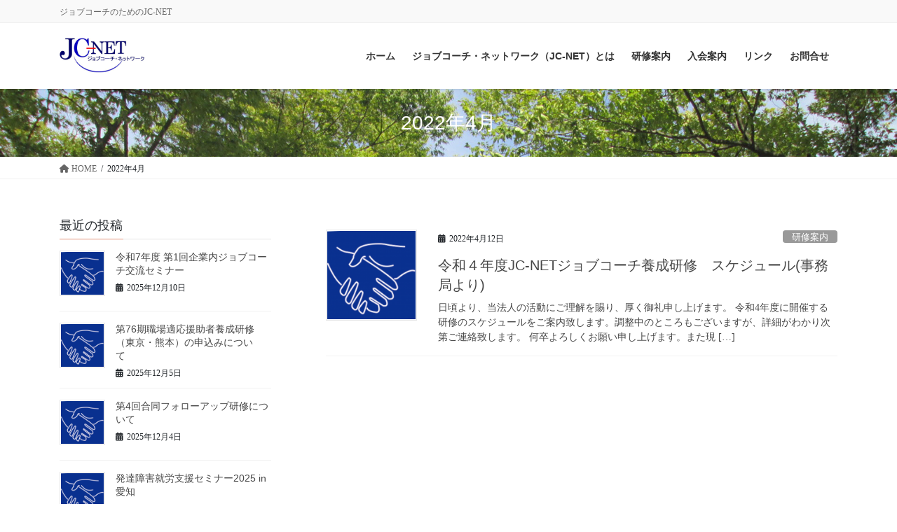

--- FILE ---
content_type: text/html; charset=UTF-8
request_url: https://jc-net.jp/?m=202204
body_size: 51184
content:
<!DOCTYPE html>
<html lang="ja">
<head>
<meta charset="utf-8">
<meta http-equiv="X-UA-Compatible" content="IE=edge">
<meta name="viewport" content="width=device-width, initial-scale=1">
<!-- Google tag (gtag.js) --><script async src="https://www.googletagmanager.com/gtag/js?id=UA-170171240-1"></script><script>window.dataLayer = window.dataLayer || [];function gtag(){dataLayer.push(arguments);}gtag('js', new Date());gtag('config', 'UA-170171240-1');</script>
<title>2022年4月 | JC-NET</title>
<meta name='robots' content='max-image-preview:large' />
	<style>img:is([sizes="auto" i], [sizes^="auto," i]) { contain-intrinsic-size: 3000px 1500px }</style>
	<link rel="alternate" type="application/rss+xml" title="JC-NET &raquo; フィード" href="https://jc-net.jp/?feed=rss2" />
<link rel="alternate" type="application/rss+xml" title="JC-NET &raquo; コメントフィード" href="https://jc-net.jp/?feed=comments-rss2" />
<meta name="description" content="2022年4月 の記事 JC-NET ジョブコーチのためのJC-NET" /><script type="text/javascript">
/* <![CDATA[ */
window._wpemojiSettings = {"baseUrl":"https:\/\/s.w.org\/images\/core\/emoji\/16.0.1\/72x72\/","ext":".png","svgUrl":"https:\/\/s.w.org\/images\/core\/emoji\/16.0.1\/svg\/","svgExt":".svg","source":{"concatemoji":"https:\/\/jc-net.jp\/wp-includes\/js\/wp-emoji-release.min.js?ver=6.8.3"}};
/*! This file is auto-generated */
!function(s,n){var o,i,e;function c(e){try{var t={supportTests:e,timestamp:(new Date).valueOf()};sessionStorage.setItem(o,JSON.stringify(t))}catch(e){}}function p(e,t,n){e.clearRect(0,0,e.canvas.width,e.canvas.height),e.fillText(t,0,0);var t=new Uint32Array(e.getImageData(0,0,e.canvas.width,e.canvas.height).data),a=(e.clearRect(0,0,e.canvas.width,e.canvas.height),e.fillText(n,0,0),new Uint32Array(e.getImageData(0,0,e.canvas.width,e.canvas.height).data));return t.every(function(e,t){return e===a[t]})}function u(e,t){e.clearRect(0,0,e.canvas.width,e.canvas.height),e.fillText(t,0,0);for(var n=e.getImageData(16,16,1,1),a=0;a<n.data.length;a++)if(0!==n.data[a])return!1;return!0}function f(e,t,n,a){switch(t){case"flag":return n(e,"\ud83c\udff3\ufe0f\u200d\u26a7\ufe0f","\ud83c\udff3\ufe0f\u200b\u26a7\ufe0f")?!1:!n(e,"\ud83c\udde8\ud83c\uddf6","\ud83c\udde8\u200b\ud83c\uddf6")&&!n(e,"\ud83c\udff4\udb40\udc67\udb40\udc62\udb40\udc65\udb40\udc6e\udb40\udc67\udb40\udc7f","\ud83c\udff4\u200b\udb40\udc67\u200b\udb40\udc62\u200b\udb40\udc65\u200b\udb40\udc6e\u200b\udb40\udc67\u200b\udb40\udc7f");case"emoji":return!a(e,"\ud83e\udedf")}return!1}function g(e,t,n,a){var r="undefined"!=typeof WorkerGlobalScope&&self instanceof WorkerGlobalScope?new OffscreenCanvas(300,150):s.createElement("canvas"),o=r.getContext("2d",{willReadFrequently:!0}),i=(o.textBaseline="top",o.font="600 32px Arial",{});return e.forEach(function(e){i[e]=t(o,e,n,a)}),i}function t(e){var t=s.createElement("script");t.src=e,t.defer=!0,s.head.appendChild(t)}"undefined"!=typeof Promise&&(o="wpEmojiSettingsSupports",i=["flag","emoji"],n.supports={everything:!0,everythingExceptFlag:!0},e=new Promise(function(e){s.addEventListener("DOMContentLoaded",e,{once:!0})}),new Promise(function(t){var n=function(){try{var e=JSON.parse(sessionStorage.getItem(o));if("object"==typeof e&&"number"==typeof e.timestamp&&(new Date).valueOf()<e.timestamp+604800&&"object"==typeof e.supportTests)return e.supportTests}catch(e){}return null}();if(!n){if("undefined"!=typeof Worker&&"undefined"!=typeof OffscreenCanvas&&"undefined"!=typeof URL&&URL.createObjectURL&&"undefined"!=typeof Blob)try{var e="postMessage("+g.toString()+"("+[JSON.stringify(i),f.toString(),p.toString(),u.toString()].join(",")+"));",a=new Blob([e],{type:"text/javascript"}),r=new Worker(URL.createObjectURL(a),{name:"wpTestEmojiSupports"});return void(r.onmessage=function(e){c(n=e.data),r.terminate(),t(n)})}catch(e){}c(n=g(i,f,p,u))}t(n)}).then(function(e){for(var t in e)n.supports[t]=e[t],n.supports.everything=n.supports.everything&&n.supports[t],"flag"!==t&&(n.supports.everythingExceptFlag=n.supports.everythingExceptFlag&&n.supports[t]);n.supports.everythingExceptFlag=n.supports.everythingExceptFlag&&!n.supports.flag,n.DOMReady=!1,n.readyCallback=function(){n.DOMReady=!0}}).then(function(){return e}).then(function(){var e;n.supports.everything||(n.readyCallback(),(e=n.source||{}).concatemoji?t(e.concatemoji):e.wpemoji&&e.twemoji&&(t(e.twemoji),t(e.wpemoji)))}))}((window,document),window._wpemojiSettings);
/* ]]> */
</script>
<link rel='stylesheet' id='vkExUnit_common_style-css' href='https://jc-net.jp/wp-content/plugins/vk-all-in-one-expansion-unit/assets/css/vkExUnit_style.css?ver=9.110.1.1' type='text/css' media='all' />
<style id='vkExUnit_common_style-inline-css' type='text/css'>
:root {--ver_page_top_button_url:url(https://jc-net.jp/wp-content/plugins/vk-all-in-one-expansion-unit/assets/images/to-top-btn-icon.svg);}@font-face {font-weight: normal;font-style: normal;font-family: "vk_sns";src: url("https://jc-net.jp/wp-content/plugins/vk-all-in-one-expansion-unit/inc/sns/icons/fonts/vk_sns.eot?-bq20cj");src: url("https://jc-net.jp/wp-content/plugins/vk-all-in-one-expansion-unit/inc/sns/icons/fonts/vk_sns.eot?#iefix-bq20cj") format("embedded-opentype"),url("https://jc-net.jp/wp-content/plugins/vk-all-in-one-expansion-unit/inc/sns/icons/fonts/vk_sns.woff?-bq20cj") format("woff"),url("https://jc-net.jp/wp-content/plugins/vk-all-in-one-expansion-unit/inc/sns/icons/fonts/vk_sns.ttf?-bq20cj") format("truetype"),url("https://jc-net.jp/wp-content/plugins/vk-all-in-one-expansion-unit/inc/sns/icons/fonts/vk_sns.svg?-bq20cj#vk_sns") format("svg");}
.veu_promotion-alert__content--text {border: 1px solid rgba(0,0,0,0.125);padding: 0.5em 1em;border-radius: var(--vk-size-radius);margin-bottom: var(--vk-margin-block-bottom);font-size: 0.875rem;}/* Alert Content部分に段落タグを入れた場合に最後の段落の余白を0にする */.veu_promotion-alert__content--text p:last-of-type{margin-bottom:0;margin-top: 0;}
</style>
<style id='wp-emoji-styles-inline-css' type='text/css'>

	img.wp-smiley, img.emoji {
		display: inline !important;
		border: none !important;
		box-shadow: none !important;
		height: 1em !important;
		width: 1em !important;
		margin: 0 0.07em !important;
		vertical-align: -0.1em !important;
		background: none !important;
		padding: 0 !important;
	}
</style>
<link rel='stylesheet' id='wp-block-library-css' href='https://jc-net.jp/wp-includes/css/dist/block-library/style.min.css?ver=6.8.3' type='text/css' media='all' />
<style id='classic-theme-styles-inline-css' type='text/css'>
/*! This file is auto-generated */
.wp-block-button__link{color:#fff;background-color:#32373c;border-radius:9999px;box-shadow:none;text-decoration:none;padding:calc(.667em + 2px) calc(1.333em + 2px);font-size:1.125em}.wp-block-file__button{background:#32373c;color:#fff;text-decoration:none}
</style>
<style id='global-styles-inline-css' type='text/css'>
:root{--wp--preset--aspect-ratio--square: 1;--wp--preset--aspect-ratio--4-3: 4/3;--wp--preset--aspect-ratio--3-4: 3/4;--wp--preset--aspect-ratio--3-2: 3/2;--wp--preset--aspect-ratio--2-3: 2/3;--wp--preset--aspect-ratio--16-9: 16/9;--wp--preset--aspect-ratio--9-16: 9/16;--wp--preset--color--black: #000000;--wp--preset--color--cyan-bluish-gray: #abb8c3;--wp--preset--color--white: #ffffff;--wp--preset--color--pale-pink: #f78da7;--wp--preset--color--vivid-red: #cf2e2e;--wp--preset--color--luminous-vivid-orange: #ff6900;--wp--preset--color--luminous-vivid-amber: #fcb900;--wp--preset--color--light-green-cyan: #7bdcb5;--wp--preset--color--vivid-green-cyan: #00d084;--wp--preset--color--pale-cyan-blue: #8ed1fc;--wp--preset--color--vivid-cyan-blue: #0693e3;--wp--preset--color--vivid-purple: #9b51e0;--wp--preset--gradient--vivid-cyan-blue-to-vivid-purple: linear-gradient(135deg,rgba(6,147,227,1) 0%,rgb(155,81,224) 100%);--wp--preset--gradient--light-green-cyan-to-vivid-green-cyan: linear-gradient(135deg,rgb(122,220,180) 0%,rgb(0,208,130) 100%);--wp--preset--gradient--luminous-vivid-amber-to-luminous-vivid-orange: linear-gradient(135deg,rgba(252,185,0,1) 0%,rgba(255,105,0,1) 100%);--wp--preset--gradient--luminous-vivid-orange-to-vivid-red: linear-gradient(135deg,rgba(255,105,0,1) 0%,rgb(207,46,46) 100%);--wp--preset--gradient--very-light-gray-to-cyan-bluish-gray: linear-gradient(135deg,rgb(238,238,238) 0%,rgb(169,184,195) 100%);--wp--preset--gradient--cool-to-warm-spectrum: linear-gradient(135deg,rgb(74,234,220) 0%,rgb(151,120,209) 20%,rgb(207,42,186) 40%,rgb(238,44,130) 60%,rgb(251,105,98) 80%,rgb(254,248,76) 100%);--wp--preset--gradient--blush-light-purple: linear-gradient(135deg,rgb(255,206,236) 0%,rgb(152,150,240) 100%);--wp--preset--gradient--blush-bordeaux: linear-gradient(135deg,rgb(254,205,165) 0%,rgb(254,45,45) 50%,rgb(107,0,62) 100%);--wp--preset--gradient--luminous-dusk: linear-gradient(135deg,rgb(255,203,112) 0%,rgb(199,81,192) 50%,rgb(65,88,208) 100%);--wp--preset--gradient--pale-ocean: linear-gradient(135deg,rgb(255,245,203) 0%,rgb(182,227,212) 50%,rgb(51,167,181) 100%);--wp--preset--gradient--electric-grass: linear-gradient(135deg,rgb(202,248,128) 0%,rgb(113,206,126) 100%);--wp--preset--gradient--midnight: linear-gradient(135deg,rgb(2,3,129) 0%,rgb(40,116,252) 100%);--wp--preset--font-size--small: 13px;--wp--preset--font-size--medium: 20px;--wp--preset--font-size--large: 36px;--wp--preset--font-size--x-large: 42px;--wp--preset--spacing--20: 0.44rem;--wp--preset--spacing--30: 0.67rem;--wp--preset--spacing--40: 1rem;--wp--preset--spacing--50: 1.5rem;--wp--preset--spacing--60: 2.25rem;--wp--preset--spacing--70: 3.38rem;--wp--preset--spacing--80: 5.06rem;--wp--preset--shadow--natural: 6px 6px 9px rgba(0, 0, 0, 0.2);--wp--preset--shadow--deep: 12px 12px 50px rgba(0, 0, 0, 0.4);--wp--preset--shadow--sharp: 6px 6px 0px rgba(0, 0, 0, 0.2);--wp--preset--shadow--outlined: 6px 6px 0px -3px rgba(255, 255, 255, 1), 6px 6px rgba(0, 0, 0, 1);--wp--preset--shadow--crisp: 6px 6px 0px rgba(0, 0, 0, 1);}:where(.is-layout-flex){gap: 0.5em;}:where(.is-layout-grid){gap: 0.5em;}body .is-layout-flex{display: flex;}.is-layout-flex{flex-wrap: wrap;align-items: center;}.is-layout-flex > :is(*, div){margin: 0;}body .is-layout-grid{display: grid;}.is-layout-grid > :is(*, div){margin: 0;}:where(.wp-block-columns.is-layout-flex){gap: 2em;}:where(.wp-block-columns.is-layout-grid){gap: 2em;}:where(.wp-block-post-template.is-layout-flex){gap: 1.25em;}:where(.wp-block-post-template.is-layout-grid){gap: 1.25em;}.has-black-color{color: var(--wp--preset--color--black) !important;}.has-cyan-bluish-gray-color{color: var(--wp--preset--color--cyan-bluish-gray) !important;}.has-white-color{color: var(--wp--preset--color--white) !important;}.has-pale-pink-color{color: var(--wp--preset--color--pale-pink) !important;}.has-vivid-red-color{color: var(--wp--preset--color--vivid-red) !important;}.has-luminous-vivid-orange-color{color: var(--wp--preset--color--luminous-vivid-orange) !important;}.has-luminous-vivid-amber-color{color: var(--wp--preset--color--luminous-vivid-amber) !important;}.has-light-green-cyan-color{color: var(--wp--preset--color--light-green-cyan) !important;}.has-vivid-green-cyan-color{color: var(--wp--preset--color--vivid-green-cyan) !important;}.has-pale-cyan-blue-color{color: var(--wp--preset--color--pale-cyan-blue) !important;}.has-vivid-cyan-blue-color{color: var(--wp--preset--color--vivid-cyan-blue) !important;}.has-vivid-purple-color{color: var(--wp--preset--color--vivid-purple) !important;}.has-black-background-color{background-color: var(--wp--preset--color--black) !important;}.has-cyan-bluish-gray-background-color{background-color: var(--wp--preset--color--cyan-bluish-gray) !important;}.has-white-background-color{background-color: var(--wp--preset--color--white) !important;}.has-pale-pink-background-color{background-color: var(--wp--preset--color--pale-pink) !important;}.has-vivid-red-background-color{background-color: var(--wp--preset--color--vivid-red) !important;}.has-luminous-vivid-orange-background-color{background-color: var(--wp--preset--color--luminous-vivid-orange) !important;}.has-luminous-vivid-amber-background-color{background-color: var(--wp--preset--color--luminous-vivid-amber) !important;}.has-light-green-cyan-background-color{background-color: var(--wp--preset--color--light-green-cyan) !important;}.has-vivid-green-cyan-background-color{background-color: var(--wp--preset--color--vivid-green-cyan) !important;}.has-pale-cyan-blue-background-color{background-color: var(--wp--preset--color--pale-cyan-blue) !important;}.has-vivid-cyan-blue-background-color{background-color: var(--wp--preset--color--vivid-cyan-blue) !important;}.has-vivid-purple-background-color{background-color: var(--wp--preset--color--vivid-purple) !important;}.has-black-border-color{border-color: var(--wp--preset--color--black) !important;}.has-cyan-bluish-gray-border-color{border-color: var(--wp--preset--color--cyan-bluish-gray) !important;}.has-white-border-color{border-color: var(--wp--preset--color--white) !important;}.has-pale-pink-border-color{border-color: var(--wp--preset--color--pale-pink) !important;}.has-vivid-red-border-color{border-color: var(--wp--preset--color--vivid-red) !important;}.has-luminous-vivid-orange-border-color{border-color: var(--wp--preset--color--luminous-vivid-orange) !important;}.has-luminous-vivid-amber-border-color{border-color: var(--wp--preset--color--luminous-vivid-amber) !important;}.has-light-green-cyan-border-color{border-color: var(--wp--preset--color--light-green-cyan) !important;}.has-vivid-green-cyan-border-color{border-color: var(--wp--preset--color--vivid-green-cyan) !important;}.has-pale-cyan-blue-border-color{border-color: var(--wp--preset--color--pale-cyan-blue) !important;}.has-vivid-cyan-blue-border-color{border-color: var(--wp--preset--color--vivid-cyan-blue) !important;}.has-vivid-purple-border-color{border-color: var(--wp--preset--color--vivid-purple) !important;}.has-vivid-cyan-blue-to-vivid-purple-gradient-background{background: var(--wp--preset--gradient--vivid-cyan-blue-to-vivid-purple) !important;}.has-light-green-cyan-to-vivid-green-cyan-gradient-background{background: var(--wp--preset--gradient--light-green-cyan-to-vivid-green-cyan) !important;}.has-luminous-vivid-amber-to-luminous-vivid-orange-gradient-background{background: var(--wp--preset--gradient--luminous-vivid-amber-to-luminous-vivid-orange) !important;}.has-luminous-vivid-orange-to-vivid-red-gradient-background{background: var(--wp--preset--gradient--luminous-vivid-orange-to-vivid-red) !important;}.has-very-light-gray-to-cyan-bluish-gray-gradient-background{background: var(--wp--preset--gradient--very-light-gray-to-cyan-bluish-gray) !important;}.has-cool-to-warm-spectrum-gradient-background{background: var(--wp--preset--gradient--cool-to-warm-spectrum) !important;}.has-blush-light-purple-gradient-background{background: var(--wp--preset--gradient--blush-light-purple) !important;}.has-blush-bordeaux-gradient-background{background: var(--wp--preset--gradient--blush-bordeaux) !important;}.has-luminous-dusk-gradient-background{background: var(--wp--preset--gradient--luminous-dusk) !important;}.has-pale-ocean-gradient-background{background: var(--wp--preset--gradient--pale-ocean) !important;}.has-electric-grass-gradient-background{background: var(--wp--preset--gradient--electric-grass) !important;}.has-midnight-gradient-background{background: var(--wp--preset--gradient--midnight) !important;}.has-small-font-size{font-size: var(--wp--preset--font-size--small) !important;}.has-medium-font-size{font-size: var(--wp--preset--font-size--medium) !important;}.has-large-font-size{font-size: var(--wp--preset--font-size--large) !important;}.has-x-large-font-size{font-size: var(--wp--preset--font-size--x-large) !important;}
:where(.wp-block-post-template.is-layout-flex){gap: 1.25em;}:where(.wp-block-post-template.is-layout-grid){gap: 1.25em;}
:where(.wp-block-columns.is-layout-flex){gap: 2em;}:where(.wp-block-columns.is-layout-grid){gap: 2em;}
:root :where(.wp-block-pullquote){font-size: 1.5em;line-height: 1.6;}
</style>
<link rel='stylesheet' id='contact-form-7-css' href='https://jc-net.jp/wp-content/plugins/contact-form-7/includes/css/styles.css?ver=6.1' type='text/css' media='all' />
<link rel='stylesheet' id='bootstrap-4-style-css' href='https://jc-net.jp/wp-content/themes/lightning-pro/library/bootstrap-4/css/bootstrap.min.css?ver=4.5.0' type='text/css' media='all' />
<link rel='stylesheet' id='lightning-common-style-css' href='https://jc-net.jp/wp-content/themes/lightning-pro/assets/css/common.css?ver=8.23.11' type='text/css' media='all' />
<style id='lightning-common-style-inline-css' type='text/css'>
/* vk-mobile-nav */:root {--vk-mobile-nav-menu-btn-bg-src: url("https://jc-net.jp/wp-content/themes/lightning-pro/inc/vk-mobile-nav/package/images/vk-menu-btn-black.svg");--vk-mobile-nav-menu-btn-close-bg-src: url("https://jc-net.jp/wp-content/themes/lightning-pro/inc/vk-mobile-nav/package/images/vk-menu-close-black.svg");--vk-menu-acc-icon-open-black-bg-src: url("https://jc-net.jp/wp-content/themes/lightning-pro/inc/vk-mobile-nav/package/images/vk-menu-acc-icon-open-black.svg");--vk-menu-acc-icon-open-white-bg-src: url("https://jc-net.jp/wp-content/themes/lightning-pro/inc/vk-mobile-nav/package/images/vk-menu-acc-icon-open-white.svg");--vk-menu-acc-icon-close-black-bg-src: url("https://jc-net.jp/wp-content/themes/lightning-pro/inc/vk-mobile-nav/package/images/vk-menu-close-black.svg");--vk-menu-acc-icon-close-white-bg-src: url("https://jc-net.jp/wp-content/themes/lightning-pro/inc/vk-mobile-nav/package/images/vk-menu-close-white.svg");}
</style>
<link rel='stylesheet' id='lightning-design-style-css' href='https://jc-net.jp/wp-content/themes/lightning-pro/design-skin/origin2/css/style.css?ver=8.23.11' type='text/css' media='all' />
<style id='lightning-design-style-inline-css' type='text/css'>
:root {--color-key:#e29278;--wp--preset--color--vk-color-primary:#e29278;--color-key-dark:#ef9343;}
/* ltg common custom */:root {--vk-menu-acc-btn-border-color:#333;--vk-color-primary:#e29278;--color-key:#e29278;--wp--preset--color--vk-color-primary:#e29278;--color-key-dark:#ef9343;}.bbp-submit-wrapper .button.submit { background-color:#ef9343 ; }.bbp-submit-wrapper .button.submit:hover { background-color:#e29278 ; }.veu_color_txt_key { color:#ef9343 ; }.veu_color_bg_key { background-color:#ef9343 ; }.veu_color_border_key { border-color:#ef9343 ; }.btn-default { border-color:#e29278;color:#e29278;}.btn-default:focus,.btn-default:hover { border-color:#e29278;background-color: #e29278; }.wp-block-search__button,.btn-primary { background-color:#e29278;border-color:#ef9343; }.wp-block-search__button:focus,.wp-block-search__button:hover,.btn-primary:not(:disabled):not(.disabled):active,.btn-primary:focus,.btn-primary:hover { background-color:#ef9343;border-color:#e29278; }.btn-outline-primary { color : #e29278 ; border-color:#e29278; }.btn-outline-primary:not(:disabled):not(.disabled):active,.btn-outline-primary:focus,.btn-outline-primary:hover { color : #fff; background-color:#e29278;border-color:#ef9343; }a { color:#337ab7; }
.media .media-body .media-heading a:hover { color:#e29278; }@media (min-width: 768px){.gMenu > li:before,.gMenu > li.menu-item-has-children::after { border-bottom-color:#ef9343 }.gMenu li li { background-color:#ef9343 }.gMenu li li a:hover { background-color:#e29278; }} /* @media (min-width: 768px) */h2,.mainSection-title { border-top-color:#e29278; }h3:after,.subSection-title:after { border-bottom-color:#e29278; }ul.page-numbers li span.page-numbers.current,.page-link dl .post-page-numbers.current { background-color:#e29278; }.pager li > a { border-color:#e29278;color:#e29278;}.pager li > a:hover { background-color:#e29278;color:#fff;}.siteFooter { border-top-color:#e29278; }dt { border-left-color:#e29278; }:root {--g_nav_main_acc_icon_open_url:url(https://jc-net.jp/wp-content/themes/lightning-pro/inc/vk-mobile-nav/package/images/vk-menu-acc-icon-open-black.svg);--g_nav_main_acc_icon_close_url: url(https://jc-net.jp/wp-content/themes/lightning-pro/inc/vk-mobile-nav/package/images/vk-menu-close-black.svg);--g_nav_sub_acc_icon_open_url: url(https://jc-net.jp/wp-content/themes/lightning-pro/inc/vk-mobile-nav/package/images/vk-menu-acc-icon-open-white.svg);--g_nav_sub_acc_icon_close_url: url(https://jc-net.jp/wp-content/themes/lightning-pro/inc/vk-mobile-nav/package/images/vk-menu-close-white.svg);}
/* page header */:root{--vk-page-header-url : url(https://jc-net.jp/wp-content/uploads/2020/06/2019-09-09-13.52.10v2.jpg);}@media ( max-width:575.98px ){:root{--vk-page-header-url : url(https://jc-net.jp/wp-content/uploads/2020/06/2019-09-09-13.52.10v2.jpg);}}.page-header{ position:relative;background: var(--vk-page-header-url, url(https://jc-net.jp/wp-content/uploads/2020/06/2019-09-09-13.52.10v2.jpg) ) no-repeat 50% center;background-size: cover;}
/* Font switch */.gMenu_name,.vk-mobile-nav .menu,.mobile-fix-nav-menu{ font-family:"游ゴシック Medium","Yu Gothic Medium","游ゴシック体",YuGothic,"ヒラギノ角ゴ ProN W3", Hiragino Kaku Gothic ProN,sans-serif;font-display: swap;}h1,h2,h3,h4,h5,h6,dt,.page-header_pageTitle,.mainSection-title,.subSection-title,.veu_leadTxt,.lead{ font-family:"游ゴシック Medium","Yu Gothic Medium","游ゴシック体",YuGothic,"ヒラギノ角ゴ ProN W3", Hiragino Kaku Gothic ProN,sans-serif;font-display: swap;}body{ font-family:Hiragino Mincho ProN,"游明朝",serif;font-display: swap;}
.vk-campaign-text{background:#eab010;color:#fff;}.vk-campaign-text_btn,.vk-campaign-text_btn:link,.vk-campaign-text_btn:visited,.vk-campaign-text_btn:focus,.vk-campaign-text_btn:active{background:#fff;color:#4c4c4c;}a.vk-campaign-text_btn:hover{background:#eab010;color:#fff;}.vk-campaign-text_link,.vk-campaign-text_link:link,.vk-campaign-text_link:hover,.vk-campaign-text_link:visited,.vk-campaign-text_link:active,.vk-campaign-text_link:focus{color:#fff;}
</style>
<link rel='stylesheet' id='veu-cta-css' href='https://jc-net.jp/wp-content/plugins/vk-all-in-one-expansion-unit/inc/call-to-action/package/assets/css/style.css?ver=9.110.1.1' type='text/css' media='all' />
<link rel='stylesheet' id='lightning-theme-style-css' href='https://jc-net.jp/wp-content/themes/lightning-pro/style.css?ver=8.23.11' type='text/css' media='all' />
<link rel='stylesheet' id='vk-font-awesome-css' href='https://jc-net.jp/wp-content/themes/lightning-pro/vendor/vektor-inc/font-awesome-versions/src/versions/6/css/all.min.css?ver=6.4.2' type='text/css' media='all' />
<link rel='stylesheet' id='vk-mobile-fix-nav-css' href='https://jc-net.jp/wp-content/themes/lightning-pro/inc/vk-mobile-fix-nav/package/css/vk-mobile-fix-nav.css?ver=0.0.0' type='text/css' media='all' />
<link rel='stylesheet' id='vk-media-posts-style-css' href='https://jc-net.jp/wp-content/themes/lightning-pro/inc/media-posts/package/css/media-posts.css?ver=1.2' type='text/css' media='all' />
<script type="text/javascript" src="https://jc-net.jp/wp-includes/js/jquery/jquery.min.js?ver=3.7.1" id="jquery-core-js"></script>
<script type="text/javascript" src="https://jc-net.jp/wp-includes/js/jquery/jquery-migrate.min.js?ver=3.4.1" id="jquery-migrate-js"></script>
<link rel="https://api.w.org/" href="https://jc-net.jp/index.php?rest_route=/" /><link rel="EditURI" type="application/rsd+xml" title="RSD" href="https://jc-net.jp/xmlrpc.php?rsd" />
<meta name="generator" content="WordPress 6.8.3" />
<style id="lightning-color-custom-for-plugins" type="text/css">/* ltg theme common */.color_key_bg,.color_key_bg_hover:hover{background-color: #e29278;}.color_key_txt,.color_key_txt_hover:hover{color: #e29278;}.color_key_border,.color_key_border_hover:hover{border-color: #e29278;}.color_key_dark_bg,.color_key_dark_bg_hover:hover{background-color: #ef9343;}.color_key_dark_txt,.color_key_dark_txt_hover:hover{color: #ef9343;}.color_key_dark_border,.color_key_dark_border_hover:hover{border-color: #ef9343;}</style><!-- [ VK All in One Expansion Unit OGP ] -->
<meta property="og:site_name" content="JC-NET" />
<meta property="og:url" content="https://jc-net.jp/?p=628" />
<meta property="og:title" content="2022年4月 | JC-NET" />
<meta property="og:description" content="2022年4月 の記事 JC-NET ジョブコーチのためのJC-NET" />
<meta property="og:type" content="article" />
<!-- [ / VK All in One Expansion Unit OGP ] -->
<!-- [ VK All in One Expansion Unit twitter card ] -->
<meta name="twitter:card" content="summary_large_image">
<meta name="twitter:description" content="2022年4月 の記事 JC-NET ジョブコーチのためのJC-NET">
<meta name="twitter:title" content="2022年4月 | JC-NET">
<meta name="twitter:url" content="https://jc-net.jp/?p=628">
	<meta name="twitter:domain" content="jc-net.jp">
	<!-- [ / VK All in One Expansion Unit twitter card ] -->
	<link rel="icon" href="https://jc-net.jp/wp-content/uploads/2020/05/cropped-JOB-COACH-NETWORK_LOGO3-32x32.png" sizes="32x32" />
<link rel="icon" href="https://jc-net.jp/wp-content/uploads/2020/05/cropped-JOB-COACH-NETWORK_LOGO3-192x192.png" sizes="192x192" />
<link rel="apple-touch-icon" href="https://jc-net.jp/wp-content/uploads/2020/05/cropped-JOB-COACH-NETWORK_LOGO3-180x180.png" />
<meta name="msapplication-TileImage" content="https://jc-net.jp/wp-content/uploads/2020/05/cropped-JOB-COACH-NETWORK_LOGO3-270x270.png" />

</head>
<body class="archive date wp-theme-lightning-pro fa_v6_css post-type-post sidebar-fix sidebar-fix-priority-top bootstrap4 device-pc">
<a class="skip-link screen-reader-text" href="#main">コンテンツに移動</a>
<a class="skip-link screen-reader-text" href="#vk-mobile-nav">ナビゲーションに移動</a>
<header class="siteHeader">
	<div class="headerTop" id="headerTop"><div class="container"><p class="headerTop_description">ジョブコーチのためのJC-NET</p></div><!-- [ / .container ] --></div><!-- [ / #headerTop  ] -->	<div class="container siteHeadContainer">
		<div class="navbar-header">
						<p class="navbar-brand siteHeader_logo">
			<a href="https://jc-net.jp/">
				<span><img src="https://jc-net.jp/wp-content/uploads/2020/05/JC-NETLOGO1.jpg" alt="JC-NET" /></span>
			</a>
			</p>
					</div>

					<div id="gMenu_outer" class="gMenu_outer">
				<nav class="menu-%e3%83%a1%e3%82%a4%e3%83%b3%e3%83%a1%e3%83%8b%e3%83%a5%e3%83%bc-container"><ul id="menu-%e3%83%a1%e3%82%a4%e3%83%b3%e3%83%a1%e3%83%8b%e3%83%a5%e3%83%bc" class="menu gMenu vk-menu-acc"><li id="menu-item-249" class="menu-item menu-item-type-custom menu-item-object-custom menu-item-home"><a href="https://jc-net.jp/"><strong class="gMenu_name">ホーム</strong></a></li>
<li id="menu-item-179" class="menu-item menu-item-type-post_type menu-item-object-page"><a href="https://jc-net.jp/?page_id=27"><strong class="gMenu_name">ジョブコーチ・ネットワーク（JC-NET）とは</strong></a></li>
<li id="menu-item-278" class="menu-item menu-item-type-post_type menu-item-object-page"><a href="https://jc-net.jp/?page_id=276"><strong class="gMenu_name">研修案内</strong></a></li>
<li id="menu-item-40" class="menu-item menu-item-type-post_type menu-item-object-page"><a href="https://jc-net.jp/?page_id=32"><strong class="gMenu_name">入会案内</strong></a></li>
<li id="menu-item-41" class="menu-item menu-item-type-post_type menu-item-object-page"><a href="https://jc-net.jp/?page_id=34"><strong class="gMenu_name">リンク</strong></a></li>
<li id="menu-item-42" class="menu-item menu-item-type-post_type menu-item-object-page"><a href="https://jc-net.jp/?page_id=39"><strong class="gMenu_name">お問合せ</strong></a></li>
</ul></nav>			</div>
			</div>
	</header>

<div class="section page-header"><div class="container"><div class="row"><div class="col-md-12">
<h1 class="page-header_pageTitle">
2022年4月</h1>
</div></div></div></div><!-- [ /.page-header ] -->


<!-- [ .breadSection ] --><div class="section breadSection"><div class="container"><div class="row"><ol class="breadcrumb" itemscope itemtype="https://schema.org/BreadcrumbList"><li id="panHome" itemprop="itemListElement" itemscope itemtype="http://schema.org/ListItem"><a itemprop="item" href="https://jc-net.jp/"><span itemprop="name"><i class="fa fa-home"></i> HOME</span></a><meta itemprop="position" content="1" /></li><li><span>2022年4月</span><meta itemprop="position" content="2" /></li></ol></div></div></div><!-- [ /.breadSection ] -->

<div class="section siteContent">
<div class="container">
<div class="row">
<div class="col mainSection mainSection-col-two mainSection-pos-right" id="main" role="main">

	
<div class="postList">


	
		<article class="media">
<div id="post-628" class="post-628 post type-post status-publish format-standard has-post-thumbnail hentry category-6">
		<div class="media-left postList_thumbnail">
		<a href="https://jc-net.jp/?p=628">
		<img width="150" height="150" src="https://jc-net.jp/wp-content/uploads/2020/05/cropped-JOB-COACH-NETWORK_LOGO3-150x150.png" class="media-object wp-post-image" alt="" decoding="async" srcset="https://jc-net.jp/wp-content/uploads/2020/05/cropped-JOB-COACH-NETWORK_LOGO3-150x150.png 150w, https://jc-net.jp/wp-content/uploads/2020/05/cropped-JOB-COACH-NETWORK_LOGO3-300x300.png 300w, https://jc-net.jp/wp-content/uploads/2020/05/cropped-JOB-COACH-NETWORK_LOGO3-270x270.png 270w, https://jc-net.jp/wp-content/uploads/2020/05/cropped-JOB-COACH-NETWORK_LOGO3-192x192.png 192w, https://jc-net.jp/wp-content/uploads/2020/05/cropped-JOB-COACH-NETWORK_LOGO3-180x180.png 180w, https://jc-net.jp/wp-content/uploads/2020/05/cropped-JOB-COACH-NETWORK_LOGO3-32x32.png 32w, https://jc-net.jp/wp-content/uploads/2020/05/cropped-JOB-COACH-NETWORK_LOGO3.png 512w" sizes="(max-width: 150px) 100vw, 150px" />		</a>
	</div>
		<div class="media-body">
		<div class="entry-meta">


<span class="published entry-meta_items">2022年4月12日</span>

<span class="entry-meta_items entry-meta_updated entry-meta_hidden">/ 最終更新日 : <span class="updated">2022年8月25日</span></span>


	
	<span class="vcard author entry-meta_items entry-meta_items_author entry-meta_hidden"><span class="fn">事務局JC-NET</span></span>



<span class="entry-meta_items entry-meta_items_term"><a href="https://jc-net.jp/?cat=6" class="btn btn-xs btn-primary entry-meta_items_term_button" style="background-color:#999999;border:none;">研修案内</a></span>
</div>
		<h1 class="media-heading entry-title"><a href="https://jc-net.jp/?p=628">令和４年度JC-NETジョブコーチ養成研修　スケジュール(事務局より)</a></h1>
		<a href="https://jc-net.jp/?p=628" class="media-body_excerpt"><p>日頃より、当法人の活動にご理解を賜り、厚く御礼申し上げます。 令和4年度に開催する研修のスケジュールをご案内致します。調整中のところもございますが、詳細がわかり次第ご連絡致します。 何卒よろしくお願い申し上げます。また現 [&hellip;]</p>
</a>
	</div>
</div>
</article>

	
	
	
</div><!-- [ /.postList ] -->

</div><!-- [ /.mainSection ] -->

	<div class="col subSection sideSection sideSection-col-two sideSection-pos-left">
				

<aside class="widget widget_postlist">
<h1 class="subSection-title">最近の投稿</h1>

  <div class="media">

	
	  <div class="media-left postList_thumbnail">
		<a href="https://jc-net.jp/?p=1154">
		<img width="150" height="150" src="https://jc-net.jp/wp-content/uploads/2020/05/JOB-COACH-NETWORK_LOGO3-150x150.png" class="attachment-thumbnail size-thumbnail wp-post-image" alt="" decoding="async" loading="lazy" />		</a>
	  </div>

	
	<div class="media-body">
	  <h4 class="media-heading"><a href="https://jc-net.jp/?p=1154">令和7年度 第1回企業内ジョブコーチ交流セミナー</a></h4>
	  <div class="published entry-meta_items">2025年12月10日</div>
	</div>
  </div>


  <div class="media">

	
	  <div class="media-left postList_thumbnail">
		<a href="https://jc-net.jp/?p=1132">
		<img width="150" height="150" src="https://jc-net.jp/wp-content/uploads/2020/05/JOB-COACH-NETWORK_LOGO3-150x150.png" class="attachment-thumbnail size-thumbnail wp-post-image" alt="" decoding="async" loading="lazy" />		</a>
	  </div>

	
	<div class="media-body">
	  <h4 class="media-heading"><a href="https://jc-net.jp/?p=1132">第76期職場適応援助者養成研修（東京・熊本）の申込みについて　</a></h4>
	  <div class="published entry-meta_items">2025年12月5日</div>
	</div>
  </div>


  <div class="media">

	
	  <div class="media-left postList_thumbnail">
		<a href="https://jc-net.jp/?p=1144">
		<img width="150" height="150" src="https://jc-net.jp/wp-content/uploads/2020/05/JOB-COACH-NETWORK_LOGO3-150x150.png" class="attachment-thumbnail size-thumbnail wp-post-image" alt="" decoding="async" loading="lazy" />		</a>
	  </div>

	
	<div class="media-body">
	  <h4 class="media-heading"><a href="https://jc-net.jp/?p=1144">第4回合同フォローアップ研修について</a></h4>
	  <div class="published entry-meta_items">2025年12月4日</div>
	</div>
  </div>


  <div class="media">

	
	  <div class="media-left postList_thumbnail">
		<a href="https://jc-net.jp/?p=1124">
		<img width="150" height="150" src="https://jc-net.jp/wp-content/uploads/2020/05/cropped-JOB-COACH-NETWORK_LOGO3-150x150.png" class="attachment-thumbnail size-thumbnail wp-post-image" alt="" decoding="async" loading="lazy" srcset="https://jc-net.jp/wp-content/uploads/2020/05/cropped-JOB-COACH-NETWORK_LOGO3-150x150.png 150w, https://jc-net.jp/wp-content/uploads/2020/05/cropped-JOB-COACH-NETWORK_LOGO3-300x300.png 300w, https://jc-net.jp/wp-content/uploads/2020/05/cropped-JOB-COACH-NETWORK_LOGO3-270x270.png 270w, https://jc-net.jp/wp-content/uploads/2020/05/cropped-JOB-COACH-NETWORK_LOGO3-192x192.png 192w, https://jc-net.jp/wp-content/uploads/2020/05/cropped-JOB-COACH-NETWORK_LOGO3-180x180.png 180w, https://jc-net.jp/wp-content/uploads/2020/05/cropped-JOB-COACH-NETWORK_LOGO3-32x32.png 32w, https://jc-net.jp/wp-content/uploads/2020/05/cropped-JOB-COACH-NETWORK_LOGO3.png 512w" sizes="auto, (max-width: 150px) 100vw, 150px" />		</a>
	  </div>

	
	<div class="media-body">
	  <h4 class="media-heading"><a href="https://jc-net.jp/?p=1124">発達障害就労支援セミナー2025 in 愛知</a></h4>
	  <div class="published entry-meta_items">2025年10月16日</div>
	</div>
  </div>


  <div class="media">

	
	  <div class="media-left postList_thumbnail">
		<a href="https://jc-net.jp/?p=1117">
		<img width="150" height="150" src="https://jc-net.jp/wp-content/uploads/2020/05/cropped-JOB-COACH-NETWORK_LOGO3-150x150.png" class="attachment-thumbnail size-thumbnail wp-post-image" alt="" decoding="async" loading="lazy" srcset="https://jc-net.jp/wp-content/uploads/2020/05/cropped-JOB-COACH-NETWORK_LOGO3-150x150.png 150w, https://jc-net.jp/wp-content/uploads/2020/05/cropped-JOB-COACH-NETWORK_LOGO3-300x300.png 300w, https://jc-net.jp/wp-content/uploads/2020/05/cropped-JOB-COACH-NETWORK_LOGO3-270x270.png 270w, https://jc-net.jp/wp-content/uploads/2020/05/cropped-JOB-COACH-NETWORK_LOGO3-192x192.png 192w, https://jc-net.jp/wp-content/uploads/2020/05/cropped-JOB-COACH-NETWORK_LOGO3-180x180.png 180w, https://jc-net.jp/wp-content/uploads/2020/05/cropped-JOB-COACH-NETWORK_LOGO3-32x32.png 32w, https://jc-net.jp/wp-content/uploads/2020/05/cropped-JOB-COACH-NETWORK_LOGO3.png 512w" sizes="auto, (max-width: 150px) 100vw, 150px" />		</a>
	  </div>

	
	<div class="media-body">
	  <h4 class="media-heading"><a href="https://jc-net.jp/?p=1117">第75期職場適応援助者養成研修【島根開催の申込期間延長のご案内】</a></h4>
	  <div class="published entry-meta_items">2025年10月3日</div>
	</div>
  </div>


  <div class="media">

	
	  <div class="media-left postList_thumbnail">
		<a href="https://jc-net.jp/?p=1100">
		<img width="150" height="150" src="https://jc-net.jp/wp-content/uploads/2020/05/cropped-JOB-COACH-NETWORK_LOGO3-150x150.png" class="attachment-thumbnail size-thumbnail wp-post-image" alt="" decoding="async" loading="lazy" srcset="https://jc-net.jp/wp-content/uploads/2020/05/cropped-JOB-COACH-NETWORK_LOGO3-150x150.png 150w, https://jc-net.jp/wp-content/uploads/2020/05/cropped-JOB-COACH-NETWORK_LOGO3-300x300.png 300w, https://jc-net.jp/wp-content/uploads/2020/05/cropped-JOB-COACH-NETWORK_LOGO3-270x270.png 270w, https://jc-net.jp/wp-content/uploads/2020/05/cropped-JOB-COACH-NETWORK_LOGO3-192x192.png 192w, https://jc-net.jp/wp-content/uploads/2020/05/cropped-JOB-COACH-NETWORK_LOGO3-180x180.png 180w, https://jc-net.jp/wp-content/uploads/2020/05/cropped-JOB-COACH-NETWORK_LOGO3-32x32.png 32w, https://jc-net.jp/wp-content/uploads/2020/05/cropped-JOB-COACH-NETWORK_LOGO3.png 512w" sizes="auto, (max-width: 150px) 100vw, 150px" />		</a>
	  </div>

	
	<div class="media-body">
	  <h4 class="media-heading"><a href="https://jc-net.jp/?p=1100">第75期職場適応援助者養成研修（大阪・島根・東京）の申込みについて</a></h4>
	  <div class="published entry-meta_items">2025年9月19日</div>
	</div>
  </div>


  <div class="media">

	
	  <div class="media-left postList_thumbnail">
		<a href="https://jc-net.jp/?p=1065">
		<img width="150" height="150" src="https://jc-net.jp/wp-content/uploads/2020/05/cropped-JOB-COACH-NETWORK_LOGO3-150x150.png" class="attachment-thumbnail size-thumbnail wp-post-image" alt="" decoding="async" loading="lazy" srcset="https://jc-net.jp/wp-content/uploads/2020/05/cropped-JOB-COACH-NETWORK_LOGO3-150x150.png 150w, https://jc-net.jp/wp-content/uploads/2020/05/cropped-JOB-COACH-NETWORK_LOGO3-300x300.png 300w, https://jc-net.jp/wp-content/uploads/2020/05/cropped-JOB-COACH-NETWORK_LOGO3-270x270.png 270w, https://jc-net.jp/wp-content/uploads/2020/05/cropped-JOB-COACH-NETWORK_LOGO3-192x192.png 192w, https://jc-net.jp/wp-content/uploads/2020/05/cropped-JOB-COACH-NETWORK_LOGO3-180x180.png 180w, https://jc-net.jp/wp-content/uploads/2020/05/cropped-JOB-COACH-NETWORK_LOGO3-32x32.png 32w, https://jc-net.jp/wp-content/uploads/2020/05/cropped-JOB-COACH-NETWORK_LOGO3.png 512w" sizes="auto, (max-width: 150px) 100vw, 150px" />		</a>
	  </div>

	
	<div class="media-body">
	  <h4 class="media-heading"><a href="https://jc-net.jp/?p=1065">第74期職場適応援助者養成研修【釧路開催の申込期間延長のご案内】</a></h4>
	  <div class="published entry-meta_items">2025年7月22日</div>
	</div>
  </div>


  <div class="media">

	
	  <div class="media-left postList_thumbnail">
		<a href="https://jc-net.jp/?p=1043">
		<img width="150" height="150" src="https://jc-net.jp/wp-content/uploads/2020/05/cropped-JOB-COACH-NETWORK_LOGO3-150x150.png" class="attachment-thumbnail size-thumbnail wp-post-image" alt="" decoding="async" loading="lazy" srcset="https://jc-net.jp/wp-content/uploads/2020/05/cropped-JOB-COACH-NETWORK_LOGO3-150x150.png 150w, https://jc-net.jp/wp-content/uploads/2020/05/cropped-JOB-COACH-NETWORK_LOGO3-300x300.png 300w, https://jc-net.jp/wp-content/uploads/2020/05/cropped-JOB-COACH-NETWORK_LOGO3-270x270.png 270w, https://jc-net.jp/wp-content/uploads/2020/05/cropped-JOB-COACH-NETWORK_LOGO3-192x192.png 192w, https://jc-net.jp/wp-content/uploads/2020/05/cropped-JOB-COACH-NETWORK_LOGO3-180x180.png 180w, https://jc-net.jp/wp-content/uploads/2020/05/cropped-JOB-COACH-NETWORK_LOGO3-32x32.png 32w, https://jc-net.jp/wp-content/uploads/2020/05/cropped-JOB-COACH-NETWORK_LOGO3.png 512w" sizes="auto, (max-width: 150px) 100vw, 150px" />		</a>
	  </div>

	
	<div class="media-body">
	  <h4 class="media-heading"><a href="https://jc-net.jp/?p=1043">第74期職場適応援助者養成研修（東京・釧路・仙台・福岡）の申込みについて</a></h4>
	  <div class="published entry-meta_items">2025年7月4日</div>
	</div>
  </div>


  <div class="media">

	
	  <div class="media-left postList_thumbnail">
		<a href="https://jc-net.jp/?p=1023">
		<img width="150" height="150" src="https://jc-net.jp/wp-content/uploads/2020/05/cropped-JOB-COACH-NETWORK_LOGO3-150x150.png" class="attachment-thumbnail size-thumbnail wp-post-image" alt="" decoding="async" loading="lazy" srcset="https://jc-net.jp/wp-content/uploads/2020/05/cropped-JOB-COACH-NETWORK_LOGO3-150x150.png 150w, https://jc-net.jp/wp-content/uploads/2020/05/cropped-JOB-COACH-NETWORK_LOGO3-300x300.png 300w, https://jc-net.jp/wp-content/uploads/2020/05/cropped-JOB-COACH-NETWORK_LOGO3-270x270.png 270w, https://jc-net.jp/wp-content/uploads/2020/05/cropped-JOB-COACH-NETWORK_LOGO3-192x192.png 192w, https://jc-net.jp/wp-content/uploads/2020/05/cropped-JOB-COACH-NETWORK_LOGO3-180x180.png 180w, https://jc-net.jp/wp-content/uploads/2020/05/cropped-JOB-COACH-NETWORK_LOGO3-32x32.png 32w, https://jc-net.jp/wp-content/uploads/2020/05/cropped-JOB-COACH-NETWORK_LOGO3.png 512w" sizes="auto, (max-width: 150px) 100vw, 150px" />		</a>
	  </div>

	
	<div class="media-body">
	  <h4 class="media-heading"><a href="https://jc-net.jp/?p=1023">令和7年度職場適応援助者養成研修　実施予定について（事務局より）</a></h4>
	  <div class="published entry-meta_items">2025年4月17日</div>
	</div>
  </div>


  <div class="media">

	
	  <div class="media-left postList_thumbnail">
		<a href="https://jc-net.jp/?p=1006">
		<img width="150" height="150" src="https://jc-net.jp/wp-content/uploads/2020/05/JOB-COACH-NETWORK_LOGO3-150x150.png" class="attachment-thumbnail size-thumbnail wp-post-image" alt="" decoding="async" loading="lazy" />		</a>
	  </div>

	
	<div class="media-body">
	  <h4 class="media-heading"><a href="https://jc-net.jp/?p=1006">第73期職場適応援助者養成研修（山口・東京）の申込みについて</a></h4>
	  <div class="published entry-meta_items">2024年12月2日</div>
	</div>
  </div>

</aside>

<aside class="widget widget_categories widget_link_list">
<nav class="localNav">
<h1 class="subSection-title">カテゴリー</h1>
<ul>
		<li class="cat-item cat-item-2"><a href="https://jc-net.jp/?cat=2">お知らせ</a>
</li>
	<li class="cat-item cat-item-5"><a href="https://jc-net.jp/?cat=5">厚生労働省</a>
</li>
	<li class="cat-item cat-item-6"><a href="https://jc-net.jp/?cat=6">研修案内</a>
</li>
</ul>
</nav>
</aside>

<aside class="widget widget_archive widget_link_list">
<nav class="localNav">
<h1 class="subSection-title">アーカイブ</h1>
<ul>
		<li><a href='https://jc-net.jp/?m=202512'>2025年12月</a></li>
	<li><a href='https://jc-net.jp/?m=202510'>2025年10月</a></li>
	<li><a href='https://jc-net.jp/?m=202509'>2025年9月</a></li>
	<li><a href='https://jc-net.jp/?m=202507'>2025年7月</a></li>
	<li><a href='https://jc-net.jp/?m=202504'>2025年4月</a></li>
	<li><a href='https://jc-net.jp/?m=202412'>2024年12月</a></li>
	<li><a href='https://jc-net.jp/?m=202410'>2024年10月</a></li>
	<li><a href='https://jc-net.jp/?m=202409'>2024年9月</a></li>
	<li><a href='https://jc-net.jp/?m=202407'>2024年7月</a></li>
	<li><a href='https://jc-net.jp/?m=202406'>2024年6月</a></li>
	<li><a href='https://jc-net.jp/?m=202405'>2024年5月</a></li>
	<li><a href='https://jc-net.jp/?m=202404'>2024年4月</a></li>
	<li><a href='https://jc-net.jp/?m=202402'>2024年2月</a></li>
	<li><a href='https://jc-net.jp/?m=202312'>2023年12月</a></li>
	<li><a href='https://jc-net.jp/?m=202311'>2023年11月</a></li>
	<li><a href='https://jc-net.jp/?m=202310'>2023年10月</a></li>
	<li><a href='https://jc-net.jp/?m=202309'>2023年9月</a></li>
	<li><a href='https://jc-net.jp/?m=202308'>2023年8月</a></li>
	<li><a href='https://jc-net.jp/?m=202307'>2023年7月</a></li>
	<li><a href='https://jc-net.jp/?m=202306'>2023年6月</a></li>
	<li><a href='https://jc-net.jp/?m=202305'>2023年5月</a></li>
	<li><a href='https://jc-net.jp/?m=202304'>2023年4月</a></li>
	<li><a href='https://jc-net.jp/?m=202303'>2023年3月</a></li>
	<li><a href='https://jc-net.jp/?m=202301'>2023年1月</a></li>
	<li><a href='https://jc-net.jp/?m=202212'>2022年12月</a></li>
	<li><a href='https://jc-net.jp/?m=202210'>2022年10月</a></li>
	<li><a href='https://jc-net.jp/?m=202209'>2022年9月</a></li>
	<li><a href='https://jc-net.jp/?m=202208'>2022年8月</a></li>
	<li><a href='https://jc-net.jp/?m=202206'>2022年6月</a></li>
	<li><a href='https://jc-net.jp/?m=202204'>2022年4月</a></li>
	<li><a href='https://jc-net.jp/?m=202112'>2021年12月</a></li>
	<li><a href='https://jc-net.jp/?m=202111'>2021年11月</a></li>
	<li><a href='https://jc-net.jp/?m=202110'>2021年10月</a></li>
	<li><a href='https://jc-net.jp/?m=202109'>2021年9月</a></li>
	<li><a href='https://jc-net.jp/?m=202106'>2021年6月</a></li>
	<li><a href='https://jc-net.jp/?m=202104'>2021年4月</a></li>
	<li><a href='https://jc-net.jp/?m=202101'>2021年1月</a></li>
	<li><a href='https://jc-net.jp/?m=202012'>2020年12月</a></li>
	<li><a href='https://jc-net.jp/?m=202011'>2020年11月</a></li>
	<li><a href='https://jc-net.jp/?m=202009'>2020年9月</a></li>
	<li><a href='https://jc-net.jp/?m=202008'>2020年8月</a></li>
	<li><a href='https://jc-net.jp/?m=202007'>2020年7月</a></li>
	<li><a href='https://jc-net.jp/?m=202006'>2020年6月</a></li>
	<li><a href='https://jc-net.jp/?m=202005'>2020年5月</a></li>
	<li><a href='https://jc-net.jp/?m=202004'>2020年4月</a></li>
	<li><a href='https://jc-net.jp/?m=202003'>2020年3月</a></li>
	<li><a href='https://jc-net.jp/?m=202002'>2020年2月</a></li>
	<li><a href='https://jc-net.jp/?m=202001'>2020年1月</a></li>
</ul>
</nav>
</aside>

			</div><!-- [ /.subSection ] -->


</div><!-- [ /.row ] -->
</div><!-- [ /.container ] -->
</div><!-- [ /.siteContent ] -->


<footer class="section siteFooter">
			<div class="footerMenu">
			<div class="container">
				<nav class="menu-%e3%83%95%e3%83%83%e3%82%bf%e3%83%bc%e3%83%a1%e3%83%8b%e3%83%a5%e3%83%bc-container"><ul id="menu-%e3%83%95%e3%83%83%e3%82%bf%e3%83%bc%e3%83%a1%e3%83%8b%e3%83%a5%e3%83%bc" class="menu nav"><li id="menu-item-306" class="menu-item menu-item-type-post_type menu-item-object-page menu-item-privacy-policy menu-item-306"><a rel="privacy-policy" href="https://jc-net.jp/?page_id=299">＜個人情報保護に関する法人ポリシー＞</a></li>
</ul></nav>			</div>
		</div>
			
	
	<div class="container sectionBox copySection text-center">
			<p>Copyright © 特定非営利活動法人ジョブコーチ･ネットワーク All Rights Reserved.</p>	</div>
</footer>
<div id="vk-mobile-nav-menu-btn" class="vk-mobile-nav-menu-btn">MENU</div><div class="vk-mobile-nav vk-mobile-nav-drop-in" id="vk-mobile-nav"><nav class="vk-mobile-nav-menu-outer" role="navigation"><ul id="menu-%e3%83%a1%e3%82%a4%e3%83%b3%e3%83%a1%e3%83%8b%e3%83%a5%e3%83%bc-1" class="vk-menu-acc menu"><li id="menu-item-249" class="menu-item menu-item-type-custom menu-item-object-custom menu-item-home menu-item-249"><a href="https://jc-net.jp/">ホーム</a></li>
<li id="menu-item-179" class="menu-item menu-item-type-post_type menu-item-object-page menu-item-179"><a href="https://jc-net.jp/?page_id=27">ジョブコーチ・ネットワーク（JC-NET）とは</a></li>
<li id="menu-item-278" class="menu-item menu-item-type-post_type menu-item-object-page menu-item-278"><a href="https://jc-net.jp/?page_id=276">研修案内</a></li>
<li id="menu-item-40" class="menu-item menu-item-type-post_type menu-item-object-page menu-item-40"><a href="https://jc-net.jp/?page_id=32">入会案内</a></li>
<li id="menu-item-41" class="menu-item menu-item-type-post_type menu-item-object-page menu-item-41"><a href="https://jc-net.jp/?page_id=34">リンク</a></li>
<li id="menu-item-42" class="menu-item menu-item-type-post_type menu-item-object-page menu-item-42"><a href="https://jc-net.jp/?page_id=39">お問合せ</a></li>
</ul></nav></div><script type="text/javascript" src="https://jc-net.jp/wp-includes/js/dist/hooks.min.js?ver=4d63a3d491d11ffd8ac6" id="wp-hooks-js"></script>
<script type="text/javascript" src="https://jc-net.jp/wp-includes/js/dist/i18n.min.js?ver=5e580eb46a90c2b997e6" id="wp-i18n-js"></script>
<script type="text/javascript" id="wp-i18n-js-after">
/* <![CDATA[ */
wp.i18n.setLocaleData( { 'text direction\u0004ltr': [ 'ltr' ] } );
/* ]]> */
</script>
<script type="text/javascript" src="https://jc-net.jp/wp-content/plugins/contact-form-7/includes/swv/js/index.js?ver=6.1" id="swv-js"></script>
<script type="text/javascript" id="contact-form-7-js-translations">
/* <![CDATA[ */
( function( domain, translations ) {
	var localeData = translations.locale_data[ domain ] || translations.locale_data.messages;
	localeData[""].domain = domain;
	wp.i18n.setLocaleData( localeData, domain );
} )( "contact-form-7", {"translation-revision-date":"2025-06-27 09:47:49+0000","generator":"GlotPress\/4.0.1","domain":"messages","locale_data":{"messages":{"":{"domain":"messages","plural-forms":"nplurals=1; plural=0;","lang":"ja_JP"},"This contact form is placed in the wrong place.":["\u3053\u306e\u30b3\u30f3\u30bf\u30af\u30c8\u30d5\u30a9\u30fc\u30e0\u306f\u9593\u9055\u3063\u305f\u4f4d\u7f6e\u306b\u7f6e\u304b\u308c\u3066\u3044\u307e\u3059\u3002"],"Error:":["\u30a8\u30e9\u30fc:"]}},"comment":{"reference":"includes\/js\/index.js"}} );
/* ]]> */
</script>
<script type="text/javascript" id="contact-form-7-js-before">
/* <![CDATA[ */
var wpcf7 = {
    "api": {
        "root": "https:\/\/jc-net.jp\/index.php?rest_route=\/",
        "namespace": "contact-form-7\/v1"
    }
};
/* ]]> */
</script>
<script type="text/javascript" src="https://jc-net.jp/wp-content/plugins/contact-form-7/includes/js/index.js?ver=6.1" id="contact-form-7-js"></script>
<script type="text/javascript" id="vkExUnit_master-js-js-extra">
/* <![CDATA[ */
var vkExOpt = {"ajax_url":"https:\/\/jc-net.jp\/wp-admin\/admin-ajax.php","hatena_entry":"https:\/\/jc-net.jp\/index.php?rest_route=\/vk_ex_unit\/v1\/hatena_entry\/","facebook_entry":"https:\/\/jc-net.jp\/index.php?rest_route=\/vk_ex_unit\/v1\/facebook_entry\/","facebook_count_enable":"","entry_count":"1","entry_from_post":"","homeUrl":"https:\/\/jc-net.jp\/"};
/* ]]> */
</script>
<script type="text/javascript" src="https://jc-net.jp/wp-content/plugins/vk-all-in-one-expansion-unit/assets/js/all.min.js?ver=9.110.1.1" id="vkExUnit_master-js-js"></script>
<script type="text/javascript" src="https://jc-net.jp/wp-content/themes/lightning-pro/library/bootstrap-4/js/bootstrap.min.js?ver=4.5.0" id="bootstrap-4-js-js"></script>
<script type="text/javascript" id="lightning-js-js-extra">
/* <![CDATA[ */
var lightningOpt = {"header_scrool":"1"};
/* ]]> */
</script>
<script type="text/javascript" src="https://jc-net.jp/wp-content/themes/lightning-pro/assets/js/lightning.min.js?ver=8.23.11" id="lightning-js-js"></script>
<script type="text/javascript" src="https://jc-net.jp/wp-includes/js/clipboard.min.js?ver=2.0.11" id="clipboard-js"></script>
<script type="text/javascript" src="https://jc-net.jp/wp-content/plugins/vk-all-in-one-expansion-unit/inc/sns/assets/js/copy-button.js" id="copy-button-js"></script>
<script type="text/javascript" src="https://jc-net.jp/wp-content/plugins/vk-all-in-one-expansion-unit/inc/smooth-scroll/js/smooth-scroll.min.js?ver=9.110.1.1" id="smooth-scroll-js-js"></script>
</body>
</html>
